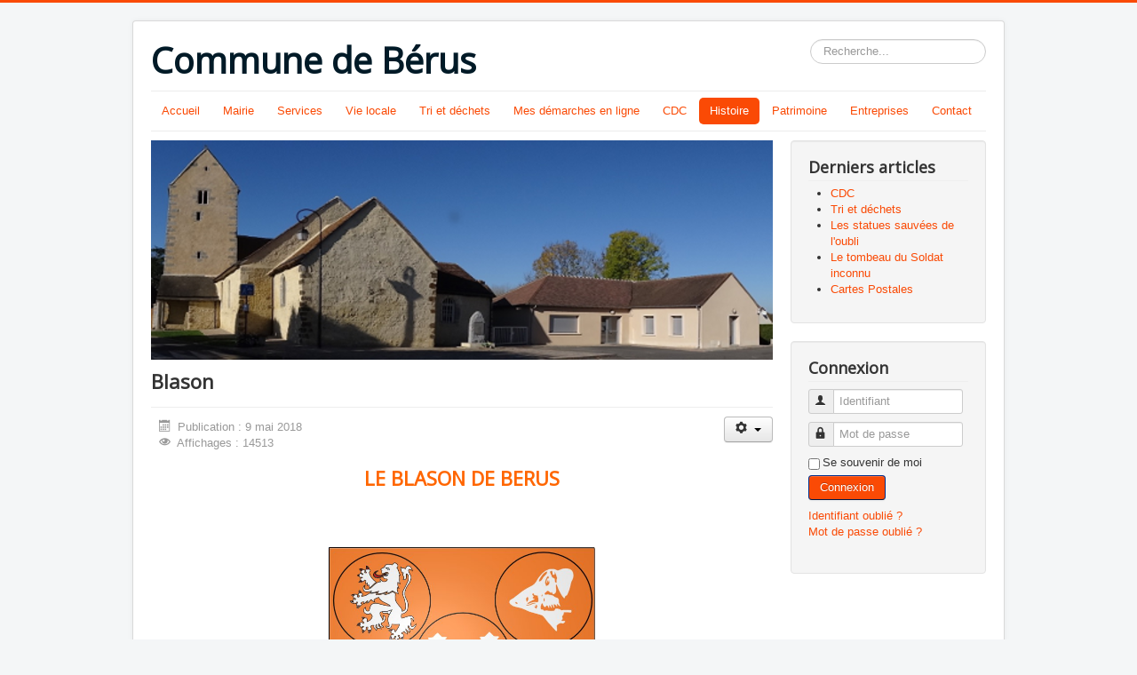

--- FILE ---
content_type: text/html; charset=utf-8
request_url: https://berus.fr/index.php?option=com_content&view=article&id=15:blason&catid=2&Itemid=121
body_size: 5346
content:
<!DOCTYPE html>
<html lang="fr-fr" dir="ltr">
<head>
	<meta name="viewport" content="width=device-width, initial-scale=1.0" />
	<meta charset="utf-8" />
	<meta name="keywords" content="Site de la commune de Bérus (72610)" />
	<meta name="author" content="Super Utilisateur" />
	<meta name="description" content="Site de la commune de Bérus (72610)" />
	<meta name="generator" content="Joomla! - Open Source Content Management" />
	<title>Blason</title>
	<link href="/templates/protostar/favicon.ico" rel="shortcut icon" type="image/vnd.microsoft.icon" />
	<link href="https://berus.fr/index.php?option=com_search&amp;view=article&amp;id=15:blason&amp;catid=2&amp;Itemid=121&amp;format=opensearch" rel="search" title="Valider Commune de Bérus" type="application/opensearchdescription+xml" />
	<link href="/templates/protostar/css/template.css?e44b35a0f857b5ae4ed9d99180b4d04a" rel="stylesheet" />
	<link href="https://fonts.googleapis.com/css?family=Open+Sans" rel="stylesheet" />
	<style>

	h1, h2, h3, h4, h5, h6, .site-title {
		font-family: 'Open Sans', sans-serif;
	}
	body.site {
		border-top: 3px solid #fa4a05;
		background-color: #f4f6f7;
	}
	a {
		color: #fa4a05;
	}
	.nav-list > .active > a,
	.nav-list > .active > a:hover,
	.dropdown-menu li > a:hover,
	.dropdown-menu .active > a,
	.dropdown-menu .active > a:hover,
	.nav-pills > .active > a,
	.nav-pills > .active > a:hover,
	.btn-primary {
		background: #fa4a05;
	}div.mod_search93 input[type="search"]{ width:auto; }
	</style>
	<script type="application/json" class="joomla-script-options new">{"csrf.token":"b80d6199a8f72c170c3c28ad8feddb08","system.paths":{"root":"","base":""},"system.keepalive":{"interval":840000,"uri":"\/index.php?option=com_ajax&amp;format=json"}}</script>
	<script src="/media/jui/js/jquery.min.js?e44b35a0f857b5ae4ed9d99180b4d04a"></script>
	<script src="/media/jui/js/jquery-noconflict.js?e44b35a0f857b5ae4ed9d99180b4d04a"></script>
	<script src="/media/jui/js/jquery-migrate.min.js?e44b35a0f857b5ae4ed9d99180b4d04a"></script>
	<script src="/media/jui/js/bootstrap.min.js?e44b35a0f857b5ae4ed9d99180b4d04a"></script>
	<script src="/media/system/js/caption.js?e44b35a0f857b5ae4ed9d99180b4d04a"></script>
	<script src="/templates/protostar/js/template.js?e44b35a0f857b5ae4ed9d99180b4d04a"></script>
	<!--[if lt IE 9]><script src="/media/jui/js/html5.js?e44b35a0f857b5ae4ed9d99180b4d04a"></script><![endif]-->
	<script src="/media/system/js/core.js?e44b35a0f857b5ae4ed9d99180b4d04a"></script>
	<!--[if lt IE 9]><script src="/media/system/js/polyfill.event.js?e44b35a0f857b5ae4ed9d99180b4d04a"></script><![endif]-->
	<script src="/media/system/js/keepalive.js?e44b35a0f857b5ae4ed9d99180b4d04a"></script>
	<!--[if lt IE 9]><script src="/media/system/js/html5fallback.js?e44b35a0f857b5ae4ed9d99180b4d04a"></script><![endif]-->
	<script>
jQuery(function($){ initTooltips(); $("body").on("subform-row-add", initTooltips); function initTooltips (event, container) { container = container || document;$(container).find(".hasTooltip").tooltip({"html": true,"container": "body"});} });jQuery(window).on('load',  function() {
				new JCaption('img.caption');
			});
	</script>

</head>
<body class="site com_content view-article no-layout no-task itemid-121">
	<!-- Body -->
	<div class="body" id="top">
		<div class="container">
			<!-- Header -->
			<header class="header" role="banner">
				<div class="header-inner clearfix">
					<a class="brand pull-left" href="/">
						<span class="site-title" title="Commune de Bérus">Commune de Bérus</span>											</a>
					<div class="header-search pull-right">
						<div class="search mod_search93">
	<form action="/index.php?option=com_content&amp;view=article&amp;id=15&amp;Itemid=121" method="post" class="form-inline" role="search">
		<label for="mod-search-searchword93" class="element-invisible">Rechercher</label> <input name="searchword" id="mod-search-searchword93" maxlength="200"  class="inputbox search-query input-medium" type="search" size="20" placeholder="Recherche..." />		<input type="hidden" name="task" value="search" />
		<input type="hidden" name="option" value="com_search" />
		<input type="hidden" name="Itemid" value="121" />
	</form>
</div>

					</div>
				</div>
			</header>
							<nav class="navigation" role="navigation">
					<div class="navbar pull-left">
						<a class="btn btn-navbar collapsed" data-toggle="collapse" data-target=".nav-collapse">
							<span class="element-invisible">Basculer la navigation</span>
							<span class="icon-bar"></span>
							<span class="icon-bar"></span>
							<span class="icon-bar"></span>
						</a>
					</div>
					<div class="nav-collapse">
						<ul class="nav menu nav-pills mod-list">
<li class="item-101 default"><a href="/index.php?option=com_content&amp;view=article&amp;id=1&amp;Itemid=101" >Accueil</a></li><li class="item-108 deeper parent"><a href="/index.php?option=com_content&amp;view=article&amp;id=18&amp;Itemid=108" >Mairie</a><ul class="nav-child unstyled small"><li class="item-117"><a href="/index.php?option=com_content&amp;view=article&amp;id=11&amp;Itemid=117" >Les horaires</a></li><li class="item-118"><a href="/index.php?option=com_content&amp;view=article&amp;id=12&amp;Itemid=118" >Les conseillers</a></li><li class="item-119"><a href="/index.php?option=com_content&amp;view=article&amp;id=13&amp;Itemid=119" >Les commissions</a></li><li class="item-125"><a href="/index.php?option=com_content&amp;view=article&amp;id=19&amp;Itemid=125" >Le personnel communal</a></li><li class="item-126"><a href="/index.php?option=com_phocadownload&amp;view=category&amp;id=2&amp;Itemid=126" >Les déliberations</a></li><li class="item-158"><a href="/index.php?option=com_phocadownload&amp;view=category&amp;id=1&amp;Itemid=158" >Les échos de Bérus</a></li><li class="item-128"><a href="/index.php?option=com_content&amp;view=article&amp;id=22&amp;Itemid=128" >Les élections</a></li><li class="item-123"><a href="/index.php?option=com_visforms&amp;view=visforms&amp;id=1&amp;Itemid=123" >Contact</a></li></ul></li><li class="item-111 deeper parent"><a href="/index.php?option=com_content&amp;view=article&amp;id=5&amp;Itemid=111" >Services</a><ul class="nav-child unstyled small"><li class="item-120"><a href="/index.php?option=com_content&amp;view=article&amp;id=14&amp;Itemid=120" >Salle culturelle &amp; intergénérationnelle</a></li><li class="item-129"><a href="/index.php?option=com_content&amp;view=article&amp;id=23&amp;Itemid=129" >Garderie Scolaire</a></li><li class="item-130"><a href="/index.php?option=com_content&amp;view=article&amp;id=24&amp;Itemid=130" >Ramassage Scolaire</a></li><li class="item-132"><a href="/index.php?option=com_content&amp;view=article&amp;id=26&amp;Itemid=132" >Les transports</a></li><li class="item-131"><a href="/index.php?option=com_content&amp;view=article&amp;id=25&amp;Itemid=131" >Déchets</a></li><li class="item-133"><a href="/index.php?option=com_content&amp;view=article&amp;id=27&amp;Itemid=133" >ALEOP</a></li></ul></li><li class="item-112 deeper parent"><a href="/index.php?option=com_content&amp;view=article&amp;id=6&amp;Itemid=112" >Vie locale</a><ul class="nav-child unstyled small"><li class="item-134"><a href="/index.php?option=com_content&amp;view=article&amp;id=28&amp;Itemid=134" >Manifestations</a></li><li class="item-135"><a href="/index.php?option=com_content&amp;view=article&amp;id=30&amp;Itemid=135" >Les anciens combattants</a></li><li class="item-136"><a href="/index.php?option=com_content&amp;view=article&amp;id=31&amp;Itemid=136" >Le comité des fêtes</a></li><li class="item-137"><a href="/index.php?option=com_content&amp;view=article&amp;id=32&amp;Itemid=137" >Les ainés ruraux</a></li><li class="item-138"><a href="/index.php?option=com_content&amp;view=article&amp;id=33&amp;Itemid=138" >Comice de Bérus</a></li></ul></li><li class="item-174"><a href="/index.php?option=com_content&amp;view=article&amp;id=38&amp;Itemid=174" >Tri et déchets</a></li><li class="item-113"><a href="/index.php?option=com_content&amp;view=article&amp;id=7&amp;Itemid=113" >Mes démarches en ligne</a></li><li class="item-216"><a href="/index.php?option=com_content&amp;view=article&amp;id=40&amp;Itemid=216" >CDC</a></li><li class="item-114 active deeper parent"><a href="/index.php?option=com_content&amp;view=article&amp;id=8&amp;Itemid=114" >Histoire</a><ul class="nav-child unstyled small"><li class="item-121 current active"><a href="/index.php?option=com_content&amp;view=article&amp;id=15&amp;Itemid=121" >Blason</a></li><li class="item-139"><a href="/index.php?option=com_content&amp;view=article&amp;id=34&amp;Itemid=139" >La guillotine</a></li><li class="item-140"><a href="/index.php?option=com_content&amp;view=article&amp;id=35&amp;Itemid=140" >Cartes Postales</a></li></ul></li><li class="item-115 deeper parent"><a href="/index.php?option=com_content&amp;view=article&amp;id=9&amp;Itemid=115" >Patrimoine</a><ul class="nav-child unstyled small"><li class="item-122"><a href="/index.php?option=com_content&amp;view=article&amp;id=16&amp;Itemid=122" >L'église de Saint Germain</a></li><li class="item-142"><a href="/index.php?option=com_content&amp;view=article&amp;id=36&amp;Itemid=142" >Le tombeau du Soldat inconnu</a></li><li class="item-143"><a href="/index.php?option=com_content&amp;view=article&amp;id=37&amp;Itemid=143" >Les statues sauvées de l'oubli</a></li></ul></li><li class="item-116"><a href="/index.php?option=com_content&amp;view=article&amp;id=10&amp;Itemid=116" >Entreprises</a></li><li class="item-195"><a href="/index.php?option=com_visforms&amp;view=visforms&amp;id=1&amp;Itemid=195" >Contact</a></li></ul>

					</div>
				</nav>
						
			<div class="row-fluid">
								<main id="content" role="main" class="span9">
					<!-- Begin Content -->
							<div class="moduletable">
						

<div class="custom"  >
	<p><img src="/images/headers/eglise_accueil.png" alt="" /></p></div>
		</div>
	
					<div id="system-message-container">
	</div>

					<div class="item-page" itemscope itemtype="https://schema.org/Article">
	<meta itemprop="inLanguage" content="fr-FR" />
	
		
			<div class="page-header">
		<h2 itemprop="headline">
			Blason		</h2>
							</div>
							
<div class="icons">
	
					<div class="btn-group pull-right">
				<button class="btn dropdown-toggle" type="button" id="dropdownMenuButton-15" aria-label="Outils utilisateur"
				data-toggle="dropdown" aria-haspopup="true" aria-expanded="false">
					<span class="icon-cog" aria-hidden="true"></span>
					<span class="caret" aria-hidden="true"></span>
				</button>
								<ul class="dropdown-menu" aria-labelledby="dropdownMenuButton-15">
											<li class="print-icon"> <a href="/index.php?option=com_content&amp;view=article&amp;id=15:blason&amp;catid=2&amp;tmpl=component&amp;print=1&amp;layout=default&amp;Itemid=121" title="Imprimer l'article < Blason >" onclick="window.open(this.href,'win2','status=no,toolbar=no,scrollbars=yes,titlebar=no,menubar=no,resizable=yes,width=640,height=480,directories=no,location=no'); return false;" rel="nofollow">			<span class="icon-print" aria-hidden="true"></span>
		Imprimer	</a> </li>
																<li class="email-icon"> <a href="/index.php?option=com_mailto&amp;tmpl=component&amp;template=protostar&amp;link=f1868e1d01f17acf9256b746c8c367a46da5dd41" title="Envoyer ce lien à un ami" onclick="window.open(this.href,'win2','width=400,height=450,menubar=yes,resizable=yes'); return false;" rel="nofollow">			<span class="icon-envelope" aria-hidden="true"></span>
		E-mail	</a> </li>
														</ul>
			</div>
		
	</div>
			
		
						<dl class="article-info muted">

		
			<dt class="article-info-term">
							</dt>

			
			
			
			
										<dd class="published">
				<span class="icon-calendar" aria-hidden="true"></span>
				<time datetime="2018-05-09T08:23:42+00:00" itemprop="datePublished">
					Publication : 9 mai 2018				</time>
			</dd>			
		
					
			
										<dd class="hits">
					<span class="icon-eye-open" aria-hidden="true"></span>
					<meta itemprop="interactionCount" content="UserPageVisits:14513" />
					Affichages : 14513			</dd>						</dl>
	
	
		
								<div itemprop="articleBody">
		<h2 style="text-align: center;"><span style="color: #ff6600;">LE BLASON DE BERUS</span></h2>
<p> </p>
<p> </p>
<p style="text-align: center;"><a class="zoombox zgallery1" href="/images/mairie/blason/logomoderneV6.jpg"><img src="/images/mairie/blason/logomoderneV6.jpg" alt="logomoderneV6" width="300" height="380" /></a></p>
<p style="text-align: justify;">Le blason représente une magnifique œuvre d'art qui fait honneur au riche passé de notre commune</p>
<p style="text-align: justify;">Le blason de la commune fut reconstitué par la municipalité et l'un de ses élus Monsieur Gaston Morineau.</p>
<p style="text-align: left;"> </p>
<p style="text-align: left;">Les armoiries disposées en six cantons qui sont :</p>
<p style="text-align: left;"> </p>
<p style="text-align: center;">Le lion pour le Maine</p>
<p style="text-align: center;"> </p>
<div style="text-align: left;">
<p style="text-align: center;"><a class="zoombox zgallery1" href="/images/mairie/blason/lion.png"><img src="/images/mairie/blason/lion.png" alt="lion" width="200" height="194" /></a></p>
<p style="text-align: center;"> </p>
</div>
<div style="text-align: left;">
<p style="text-align: center;">La Hure de sanglier pour Saint-Paterne</p>
<p style="text-align: center;"> </p>
<p style="text-align: center;"><a class="zoombox zgallery1" href="/images/mairie/blason/sanglier.png"><img src="/images/mairie/blason/sanglier.png" alt="sanglier" width="200" height="194" /></a></p>
<p style="text-align: center;"> </p>
<div style="text-align: left;">
<p style="text-align: center;">Les armes de la famille seigneuriale Sanson de la Houssaye (étoiles et croissants)</p>
<p style="text-align: center;"> </p>
<p style="text-align: center;"><a class="zoombox zgallery1" href="/images/mairie/blason/etoile.png"><img src="/images/mairie/blason/etoile.png" alt="etoile" width="200" height="197" /></a></p>
<p style="text-align: center;"> </p>
<div style="text-align: left;">
<p style="text-align: center;">Les trois gibecières renvoient à la famille de Boisdeffre</p>
<p style="text-align: center;"> </p>
<p style="text-align: center;"><a class="zoombox zgallery1" href="/images/mairie/blason/panier.png"><img src="/images/mairie/blason/panier.png" alt="panier" width="200" height="197" /></a></p>
<p style="text-align: center;"> </p>
<div style="text-align: left;">
<p style="text-align: center;">Le Blé à la Palestine (lieu-dit de la commune)</p>
<p style="text-align: center;"> </p>
<p style="text-align: center;"><a class="zoombox zgallery1" href="/images/mairie/blason/ble.png"><img src="/images/mairie/blason/ble.png" alt="ble" width="200" height="197" /></a></p>
<p style="text-align: center;"> </p>
<div style="text-align: left;">
<p style="text-align: center;">La feuille de chêne qui symbolise la forêt et son chêne tricentenaire</p>
<p style="text-align: center;"> </p>
<p style="text-align: center;"><a class="zoombox zgallery1" href="/images/mairie/blason/feuille.png"><img src="/images/mairie/blason/feuille.png" alt="feuille" width="200" height="197" /></a></p>
<p style="text-align: center;"> </p>
<p style="text-align: left;"> </p>
<p style="text-align: center;"><em>Extrait de l'Echo de BERUS n° 9 - mai 1987</em></p>
</div>
</div>
</div>
</div>
</div> 	</div>

	
	<ul class="pager pagenav">
	<li class="previous">
		<a class="hasTooltip" title="L'église de Saint Germain" aria-label="Article précédent&nbsp;: L'église de Saint Germain" href="/index.php?option=com_content&amp;view=article&amp;id=16:l-eglise-de-saint-germain&amp;catid=2&amp;Itemid=122" rel="prev">
			<span class="icon-chevron-left" aria-hidden="true"></span> <span aria-hidden="true">Précédent</span>		</a>
	</li>
	<li class="next">
		<a class="hasTooltip" title="Salle culturelle &amp; intergénérationnelle" aria-label="Article suivant&nbsp;: Salle culturelle &amp; intergénérationnelle" href="/index.php?option=com_content&amp;view=article&amp;id=14:salles-des-fetes&amp;catid=2&amp;Itemid=120" rel="next">
			<span aria-hidden="true">Suivant</span> <span class="icon-chevron-right" aria-hidden="true"></span>		</a>
	</li>
</ul>
							</div>

					<div class="clearfix"></div>
					<div aria-label="Fil de navigation" role="navigation">
	<ul itemscope itemtype="https://schema.org/BreadcrumbList" class="breadcrumb">
					<li>
				Vous êtes ici : &#160;
			</li>
		
						<li itemprop="itemListElement" itemscope itemtype="https://schema.org/ListItem">
											<a itemprop="item" href="/index.php?option=com_content&amp;view=article&amp;id=1&amp;Itemid=101" class="pathway"><span itemprop="name">Accueil</span></a>
					
											<span class="divider">
							<img src="/media/system/images/arrow.png" alt="" />						</span>
										<meta itemprop="position" content="1">
				</li>
							<li itemprop="itemListElement" itemscope itemtype="https://schema.org/ListItem">
											<a itemprop="item" href="/index.php?option=com_content&amp;view=article&amp;id=8&amp;Itemid=114" class="pathway"><span itemprop="name">Histoire</span></a>
					
											<span class="divider">
							<img src="/media/system/images/arrow.png" alt="" />						</span>
										<meta itemprop="position" content="2">
				</li>
							<li itemprop="itemListElement" itemscope itemtype="https://schema.org/ListItem" class="active">
					<span itemprop="name">
						Blason					</span>
					<meta itemprop="position" content="3">
				</li>
				</ul>
</div>

					<!-- End Content -->
				</main>
									<div id="aside" class="span3">
						<!-- Begin Right Sidebar -->
						<div class="well "><h3 class="page-header">Derniers articles</h3><ul class="latestnews mod-list">
	<li itemscope itemtype="https://schema.org/Article">
		<a href="/index.php?option=com_content&amp;view=article&amp;id=40:cdc&amp;catid=2&amp;Itemid=216" itemprop="url">
			<span itemprop="name">
				CDC			</span>
		</a>
	</li>
	<li itemscope itemtype="https://schema.org/Article">
		<a href="/index.php?option=com_content&amp;view=article&amp;id=38:tri-et-dechets&amp;catid=2&amp;Itemid=174" itemprop="url">
			<span itemprop="name">
				Tri et déchets			</span>
		</a>
	</li>
	<li itemscope itemtype="https://schema.org/Article">
		<a href="/index.php?option=com_content&amp;view=article&amp;id=37:les-statues-sauvees-de-l-oubli&amp;catid=2&amp;Itemid=143" itemprop="url">
			<span itemprop="name">
				Les statues sauvées de l'oubli			</span>
		</a>
	</li>
	<li itemscope itemtype="https://schema.org/Article">
		<a href="/index.php?option=com_content&amp;view=article&amp;id=36:le-tombeau-du-soldat-inconnu&amp;catid=2&amp;Itemid=142" itemprop="url">
			<span itemprop="name">
				Le tombeau du Soldat inconnu			</span>
		</a>
	</li>
	<li itemscope itemtype="https://schema.org/Article">
		<a href="/index.php?option=com_content&amp;view=article&amp;id=35:cartes-postales&amp;catid=2&amp;Itemid=140" itemprop="url">
			<span itemprop="name">
				Cartes Postales			</span>
		</a>
	</li>
</ul>
</div><div class="well "><h3 class="page-header">Connexion</h3><form action="/index.php?option=com_content&amp;view=article&amp;id=15&amp;Itemid=121" method="post" id="login-form" class="form-inline">
		<div class="userdata">
		<div id="form-login-username" class="control-group">
			<div class="controls">
									<div class="input-prepend">
						<span class="add-on">
							<span class="icon-user hasTooltip" title="Identifiant"></span>
							<label for="modlgn-username" class="element-invisible">Identifiant</label>
						</span>
						<input id="modlgn-username" type="text" name="username" class="input-small" tabindex="0" size="18" placeholder="Identifiant" />
					</div>
							</div>
		</div>
		<div id="form-login-password" class="control-group">
			<div class="controls">
									<div class="input-prepend">
						<span class="add-on">
							<span class="icon-lock hasTooltip" title="Mot de passe">
							</span>
								<label for="modlgn-passwd" class="element-invisible">Mot de passe							</label>
						</span>
						<input id="modlgn-passwd" type="password" name="password" class="input-small" tabindex="0" size="18" placeholder="Mot de passe" />
					</div>
							</div>
		</div>
						<div id="form-login-remember" class="control-group checkbox">
			<label for="modlgn-remember" class="control-label">Se souvenir de moi</label> <input id="modlgn-remember" type="checkbox" name="remember" class="inputbox" value="yes"/>
		</div>
				<div id="form-login-submit" class="control-group">
			<div class="controls">
				<button type="submit" tabindex="0" name="Submit" class="btn btn-primary login-button">Connexion</button>
			</div>
		</div>
					<ul class="unstyled">
							<li>
					<a href="/index.php?option=com_users&amp;view=remind&amp;Itemid=101">
					Identifiant oublié ?</a>
				</li>
				<li>
					<a href="/index.php?option=com_users&amp;view=reset&amp;Itemid=101">
					Mot de passe oublié ?</a>
				</li>
			</ul>
		<input type="hidden" name="option" value="com_users" />
		<input type="hidden" name="task" value="user.login" />
		<input type="hidden" name="return" value="aHR0cHM6Ly9iZXJ1cy5mci9pbmRleC5waHA/b3B0aW9uPWNvbV9jb250ZW50JnZpZXc9YXJ0aWNsZSZpZD0xNTpibGFzb24mY2F0aWQ9MiZJdGVtaWQ9MTIx" />
		<input type="hidden" name="b80d6199a8f72c170c3c28ad8feddb08" value="1" />	</div>
	</form>
</div>
						<!-- End Right Sidebar -->
					</div>
							</div>
		</div>
	</div>
	<!-- Footer -->
	<footer class="footer" role="contentinfo">
		<div class="container">
			<hr />
			
			<p class="pull-right">
				<a href="#top" id="back-top">
					Haut de page				</a>
			</p>
			<p>
				&copy; 2026 Commune de Bérus			</p>
		</div>
	</footer>
	
</body>
</html>
